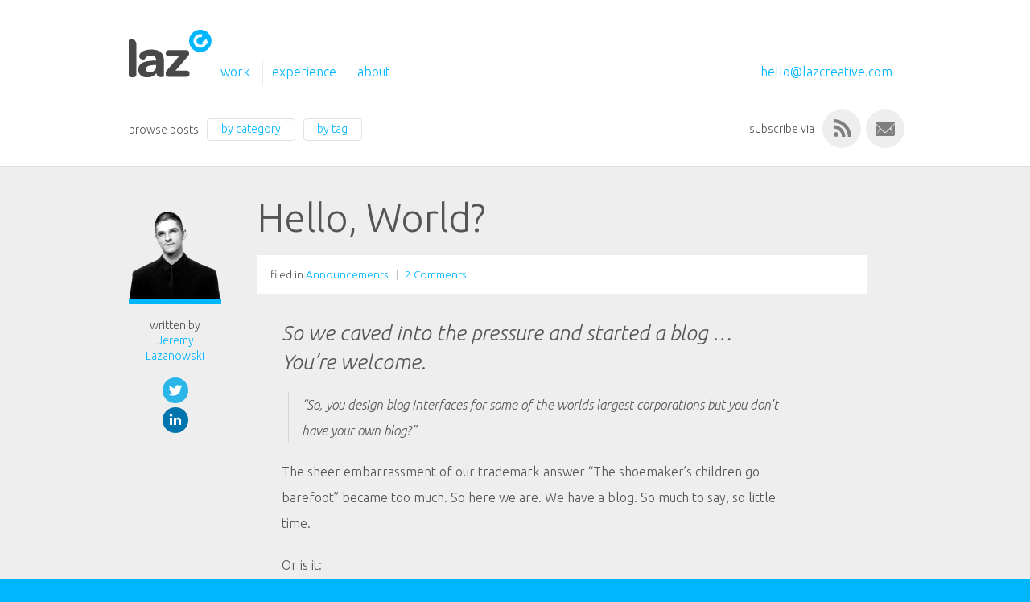

--- FILE ---
content_type: text/html; charset=UTF-8
request_url: https://lazcreative.com/blog/announcements/hello-world/
body_size: 9455
content:
<!doctype html>
<html lang="en">

<head>

	<meta charset="UTF-8">
	<meta http-equiv="X-UA-Compatible" content="IE=edge,chrome=1">
	<meta name="viewport" content="width=device-width, initial-scale=1, user-scalable=0, minimum-scale=1, maximum-scale=1">

	

	<!--[if lt IE 9]><script src="https://html5shim.googlecode.com/svn/trunk/html5.js"></script><![endif]-->
	<link href="https://lazcreative.com/wp-content/themes/lazcreative/favicon.png" rel="icon"/>
	<script>document.cookie='resolution='+Math.max(screen.width,screen.height)+("devicePixelRatio" in window ? ","+devicePixelRatio : ",1")+'; path=/';</script>


	<link rel="alternate" type="application/rss+xml" title="Laz Creative" href="https://lazcreative.com/feed/" />

<meta name='robots' content='index, follow, max-image-preview:large, max-snippet:-1, max-video-preview:-1' />
	<style>img:is([sizes="auto" i], [sizes^="auto," i]) { contain-intrinsic-size: 3000px 1500px }</style>
	
	<!-- This site is optimized with the Yoast SEO plugin v23.8 - https://yoast.com/wordpress/plugins/seo/ -->
	<title>Hello, World? - Laz Creative</title>
	<link rel="canonical" href="https://lazcreative.com/blog/announcements/hello-world/" />
	<meta property="og:locale" content="en_US" />
	<meta property="og:type" content="article" />
	<meta property="og:title" content="Hello, World? - Laz Creative" />
	<meta property="og:description" content="So we caved into the pressure and started a blog ... You’re welcome." />
	<meta property="og:url" content="https://lazcreative.com/blog/announcements/hello-world/" />
	<meta property="og:site_name" content="Laz Creative" />
	<meta property="article:published_time" content="2012-06-14T01:32:03+00:00" />
	<meta property="article:modified_time" content="2013-05-30T21:49:31+00:00" />
	<meta property="og:image" content="https://lazcreative.com/images/helloWorld.jpg" />
	<meta property="og:image:width" content="297" />
	<meta property="og:image:height" content="197" />
	<meta property="og:image:type" content="image/jpeg" />
	<meta name="author" content="Jeremy Lazanowski" />
	<meta name="twitter:label1" content="Written by" />
	<meta name="twitter:data1" content="Jeremy Lazanowski" />
	<script type="application/ld+json" class="yoast-schema-graph">{"@context":"https://schema.org","@graph":[{"@type":"WebPage","@id":"https://lazcreative.com/blog/announcements/hello-world/","url":"https://lazcreative.com/blog/announcements/hello-world/","name":"Hello, World? - Laz Creative","isPartOf":{"@id":"https://lazcreative.com/#website"},"primaryImageOfPage":{"@id":"https://lazcreative.com/blog/announcements/hello-world/#primaryimage"},"image":{"@id":"https://lazcreative.com/blog/announcements/hello-world/#primaryimage"},"thumbnailUrl":"https://lazcreative.com/images/helloWorld.jpg","datePublished":"2012-06-14T01:32:03+00:00","dateModified":"2013-05-30T21:49:31+00:00","author":{"@id":"https://lazcreative.com/#/schema/person/6b6780b6e3053dd723e55f7fa1faa354"},"breadcrumb":{"@id":"https://lazcreative.com/blog/announcements/hello-world/#breadcrumb"},"inLanguage":"en-US","potentialAction":[{"@type":"ReadAction","target":["https://lazcreative.com/blog/announcements/hello-world/"]}]},{"@type":"ImageObject","inLanguage":"en-US","@id":"https://lazcreative.com/blog/announcements/hello-world/#primaryimage","url":"https://lazcreative.com/images/helloWorld.jpg","contentUrl":"https://lazcreative.com/images/helloWorld.jpg","width":"297","height":"197"},{"@type":"BreadcrumbList","@id":"https://lazcreative.com/blog/announcements/hello-world/#breadcrumb","itemListElement":[{"@type":"ListItem","position":1,"name":"Home","item":"https://lazcreative.com/"},{"@type":"ListItem","position":2,"name":"Hello, World?"}]},{"@type":"WebSite","@id":"https://lazcreative.com/#website","url":"https://lazcreative.com/","name":"Laz Creative","description":"","potentialAction":[{"@type":"SearchAction","target":{"@type":"EntryPoint","urlTemplate":"https://lazcreative.com/?s={search_term_string}"},"query-input":{"@type":"PropertyValueSpecification","valueRequired":true,"valueName":"search_term_string"}}],"inLanguage":"en-US"},{"@type":"Person","@id":"https://lazcreative.com/#/schema/person/6b6780b6e3053dd723e55f7fa1faa354","name":"Jeremy Lazanowski","image":{"@type":"ImageObject","inLanguage":"en-US","@id":"https://lazcreative.com/#/schema/person/image/","url":"https://secure.gravatar.com/avatar/fe3f07d26ada4979b4b4e7694f8c5352?s=96&d=mm&r=g","contentUrl":"https://secure.gravatar.com/avatar/fe3f07d26ada4979b4b4e7694f8c5352?s=96&d=mm&r=g","caption":"Jeremy Lazanowski"},"description":"Jeremy has been in love with design since he was old enough to grasp a crayon and apply it to the white walls of his early California residence. As an adult, Jeremy is smarter, taller, and has found more productive outlets for creative expression. Jeremy's history in Web Development dates back to 1998, when he joined Central Florida's Web development firm Webcode as a Web interface designer. Since those early day's Jeremy has gone on to help plan and design Web interfaces for some of the largest enterprise and consumer brands in the world, including CBS, Disney, eBay, Honeywell, Intel, Logitech, SeaWorld, Sony, Time Inc.,  Tribune, Universal, VeriSign, and Yahoo! In addition to Web UI and UX, Jeremy has a good deal of experienced in brand identity, advertising, and traditional print media design. With a degree in business marketing from the University of South Florida, Jeremy is able to bring additional layers of focus and perspective to his work and project teams he joins. In his 26 years of professional experience, Jeremy has come to realize creative solutions to business problems cannot be forced – they must flow naturally from a process of due diligence, reflection and simplification. Caffeine consumption is also helpful. Jeremy still gets excited when he sees a new 96 pack of Crayola crayons with the built-in sharpener. Creative/Technical Proficiencies Web UI/UX Design Identity Design Print/Typographic Design Advertising Design &amp; Copywriting Photography &amp; Digital Illustration Formal Education BA, Marketing - University of South Florida (Honors College Graduate)","sameAs":["http://lazcreative.com","http://www.linkedin.com/in/jeremylaz","https://x.com/jeremylaz"],"url":"https://lazcreative.com/about/jeremy-lazanowski/"}]}</script>
	<!-- / Yoast SEO plugin. -->



<script type="text/javascript">
/* <![CDATA[ */
window._wpemojiSettings = {"baseUrl":"https:\/\/s.w.org\/images\/core\/emoji\/15.0.3\/72x72\/","ext":".png","svgUrl":"https:\/\/s.w.org\/images\/core\/emoji\/15.0.3\/svg\/","svgExt":".svg","source":{"concatemoji":"https:\/\/lazcreative.com\/wp-includes\/js\/wp-emoji-release.min.js?ver=6.7.4"}};
/*! This file is auto-generated */
!function(i,n){var o,s,e;function c(e){try{var t={supportTests:e,timestamp:(new Date).valueOf()};sessionStorage.setItem(o,JSON.stringify(t))}catch(e){}}function p(e,t,n){e.clearRect(0,0,e.canvas.width,e.canvas.height),e.fillText(t,0,0);var t=new Uint32Array(e.getImageData(0,0,e.canvas.width,e.canvas.height).data),r=(e.clearRect(0,0,e.canvas.width,e.canvas.height),e.fillText(n,0,0),new Uint32Array(e.getImageData(0,0,e.canvas.width,e.canvas.height).data));return t.every(function(e,t){return e===r[t]})}function u(e,t,n){switch(t){case"flag":return n(e,"\ud83c\udff3\ufe0f\u200d\u26a7\ufe0f","\ud83c\udff3\ufe0f\u200b\u26a7\ufe0f")?!1:!n(e,"\ud83c\uddfa\ud83c\uddf3","\ud83c\uddfa\u200b\ud83c\uddf3")&&!n(e,"\ud83c\udff4\udb40\udc67\udb40\udc62\udb40\udc65\udb40\udc6e\udb40\udc67\udb40\udc7f","\ud83c\udff4\u200b\udb40\udc67\u200b\udb40\udc62\u200b\udb40\udc65\u200b\udb40\udc6e\u200b\udb40\udc67\u200b\udb40\udc7f");case"emoji":return!n(e,"\ud83d\udc26\u200d\u2b1b","\ud83d\udc26\u200b\u2b1b")}return!1}function f(e,t,n){var r="undefined"!=typeof WorkerGlobalScope&&self instanceof WorkerGlobalScope?new OffscreenCanvas(300,150):i.createElement("canvas"),a=r.getContext("2d",{willReadFrequently:!0}),o=(a.textBaseline="top",a.font="600 32px Arial",{});return e.forEach(function(e){o[e]=t(a,e,n)}),o}function t(e){var t=i.createElement("script");t.src=e,t.defer=!0,i.head.appendChild(t)}"undefined"!=typeof Promise&&(o="wpEmojiSettingsSupports",s=["flag","emoji"],n.supports={everything:!0,everythingExceptFlag:!0},e=new Promise(function(e){i.addEventListener("DOMContentLoaded",e,{once:!0})}),new Promise(function(t){var n=function(){try{var e=JSON.parse(sessionStorage.getItem(o));if("object"==typeof e&&"number"==typeof e.timestamp&&(new Date).valueOf()<e.timestamp+604800&&"object"==typeof e.supportTests)return e.supportTests}catch(e){}return null}();if(!n){if("undefined"!=typeof Worker&&"undefined"!=typeof OffscreenCanvas&&"undefined"!=typeof URL&&URL.createObjectURL&&"undefined"!=typeof Blob)try{var e="postMessage("+f.toString()+"("+[JSON.stringify(s),u.toString(),p.toString()].join(",")+"));",r=new Blob([e],{type:"text/javascript"}),a=new Worker(URL.createObjectURL(r),{name:"wpTestEmojiSupports"});return void(a.onmessage=function(e){c(n=e.data),a.terminate(),t(n)})}catch(e){}c(n=f(s,u,p))}t(n)}).then(function(e){for(var t in e)n.supports[t]=e[t],n.supports.everything=n.supports.everything&&n.supports[t],"flag"!==t&&(n.supports.everythingExceptFlag=n.supports.everythingExceptFlag&&n.supports[t]);n.supports.everythingExceptFlag=n.supports.everythingExceptFlag&&!n.supports.flag,n.DOMReady=!1,n.readyCallback=function(){n.DOMReady=!0}}).then(function(){return e}).then(function(){var e;n.supports.everything||(n.readyCallback(),(e=n.source||{}).concatemoji?t(e.concatemoji):e.wpemoji&&e.twemoji&&(t(e.twemoji),t(e.wpemoji)))}))}((window,document),window._wpemojiSettings);
/* ]]> */
</script>
<style id='wp-emoji-styles-inline-css' type='text/css'>

	img.wp-smiley, img.emoji {
		display: inline !important;
		border: none !important;
		box-shadow: none !important;
		height: 1em !important;
		width: 1em !important;
		margin: 0 0.07em !important;
		vertical-align: -0.1em !important;
		background: none !important;
		padding: 0 !important;
	}
</style>
<link rel='stylesheet' id='wp-block-library-css' href='https://lazcreative.com/wp-includes/css/dist/block-library/style.min.css?ver=6.7.4' type='text/css' media='all' />
<style id='safe-svg-svg-icon-style-inline-css' type='text/css'>
.safe-svg-cover{text-align:center}.safe-svg-cover .safe-svg-inside{display:inline-block;max-width:100%}.safe-svg-cover svg{height:100%;max-height:100%;max-width:100%;width:100%}

</style>
<style id='classic-theme-styles-inline-css' type='text/css'>
/*! This file is auto-generated */
.wp-block-button__link{color:#fff;background-color:#32373c;border-radius:9999px;box-shadow:none;text-decoration:none;padding:calc(.667em + 2px) calc(1.333em + 2px);font-size:1.125em}.wp-block-file__button{background:#32373c;color:#fff;text-decoration:none}
</style>
<style id='global-styles-inline-css' type='text/css'>
:root{--wp--preset--aspect-ratio--square: 1;--wp--preset--aspect-ratio--4-3: 4/3;--wp--preset--aspect-ratio--3-4: 3/4;--wp--preset--aspect-ratio--3-2: 3/2;--wp--preset--aspect-ratio--2-3: 2/3;--wp--preset--aspect-ratio--16-9: 16/9;--wp--preset--aspect-ratio--9-16: 9/16;--wp--preset--color--black: #000000;--wp--preset--color--cyan-bluish-gray: #abb8c3;--wp--preset--color--white: #ffffff;--wp--preset--color--pale-pink: #f78da7;--wp--preset--color--vivid-red: #cf2e2e;--wp--preset--color--luminous-vivid-orange: #ff6900;--wp--preset--color--luminous-vivid-amber: #fcb900;--wp--preset--color--light-green-cyan: #7bdcb5;--wp--preset--color--vivid-green-cyan: #00d084;--wp--preset--color--pale-cyan-blue: #8ed1fc;--wp--preset--color--vivid-cyan-blue: #0693e3;--wp--preset--color--vivid-purple: #9b51e0;--wp--preset--gradient--vivid-cyan-blue-to-vivid-purple: linear-gradient(135deg,rgba(6,147,227,1) 0%,rgb(155,81,224) 100%);--wp--preset--gradient--light-green-cyan-to-vivid-green-cyan: linear-gradient(135deg,rgb(122,220,180) 0%,rgb(0,208,130) 100%);--wp--preset--gradient--luminous-vivid-amber-to-luminous-vivid-orange: linear-gradient(135deg,rgba(252,185,0,1) 0%,rgba(255,105,0,1) 100%);--wp--preset--gradient--luminous-vivid-orange-to-vivid-red: linear-gradient(135deg,rgba(255,105,0,1) 0%,rgb(207,46,46) 100%);--wp--preset--gradient--very-light-gray-to-cyan-bluish-gray: linear-gradient(135deg,rgb(238,238,238) 0%,rgb(169,184,195) 100%);--wp--preset--gradient--cool-to-warm-spectrum: linear-gradient(135deg,rgb(74,234,220) 0%,rgb(151,120,209) 20%,rgb(207,42,186) 40%,rgb(238,44,130) 60%,rgb(251,105,98) 80%,rgb(254,248,76) 100%);--wp--preset--gradient--blush-light-purple: linear-gradient(135deg,rgb(255,206,236) 0%,rgb(152,150,240) 100%);--wp--preset--gradient--blush-bordeaux: linear-gradient(135deg,rgb(254,205,165) 0%,rgb(254,45,45) 50%,rgb(107,0,62) 100%);--wp--preset--gradient--luminous-dusk: linear-gradient(135deg,rgb(255,203,112) 0%,rgb(199,81,192) 50%,rgb(65,88,208) 100%);--wp--preset--gradient--pale-ocean: linear-gradient(135deg,rgb(255,245,203) 0%,rgb(182,227,212) 50%,rgb(51,167,181) 100%);--wp--preset--gradient--electric-grass: linear-gradient(135deg,rgb(202,248,128) 0%,rgb(113,206,126) 100%);--wp--preset--gradient--midnight: linear-gradient(135deg,rgb(2,3,129) 0%,rgb(40,116,252) 100%);--wp--preset--font-size--small: 13px;--wp--preset--font-size--medium: 20px;--wp--preset--font-size--large: 36px;--wp--preset--font-size--x-large: 42px;--wp--preset--spacing--20: 0.44rem;--wp--preset--spacing--30: 0.67rem;--wp--preset--spacing--40: 1rem;--wp--preset--spacing--50: 1.5rem;--wp--preset--spacing--60: 2.25rem;--wp--preset--spacing--70: 3.38rem;--wp--preset--spacing--80: 5.06rem;--wp--preset--shadow--natural: 6px 6px 9px rgba(0, 0, 0, 0.2);--wp--preset--shadow--deep: 12px 12px 50px rgba(0, 0, 0, 0.4);--wp--preset--shadow--sharp: 6px 6px 0px rgba(0, 0, 0, 0.2);--wp--preset--shadow--outlined: 6px 6px 0px -3px rgba(255, 255, 255, 1), 6px 6px rgba(0, 0, 0, 1);--wp--preset--shadow--crisp: 6px 6px 0px rgba(0, 0, 0, 1);}:where(.is-layout-flex){gap: 0.5em;}:where(.is-layout-grid){gap: 0.5em;}body .is-layout-flex{display: flex;}.is-layout-flex{flex-wrap: wrap;align-items: center;}.is-layout-flex > :is(*, div){margin: 0;}body .is-layout-grid{display: grid;}.is-layout-grid > :is(*, div){margin: 0;}:where(.wp-block-columns.is-layout-flex){gap: 2em;}:where(.wp-block-columns.is-layout-grid){gap: 2em;}:where(.wp-block-post-template.is-layout-flex){gap: 1.25em;}:where(.wp-block-post-template.is-layout-grid){gap: 1.25em;}.has-black-color{color: var(--wp--preset--color--black) !important;}.has-cyan-bluish-gray-color{color: var(--wp--preset--color--cyan-bluish-gray) !important;}.has-white-color{color: var(--wp--preset--color--white) !important;}.has-pale-pink-color{color: var(--wp--preset--color--pale-pink) !important;}.has-vivid-red-color{color: var(--wp--preset--color--vivid-red) !important;}.has-luminous-vivid-orange-color{color: var(--wp--preset--color--luminous-vivid-orange) !important;}.has-luminous-vivid-amber-color{color: var(--wp--preset--color--luminous-vivid-amber) !important;}.has-light-green-cyan-color{color: var(--wp--preset--color--light-green-cyan) !important;}.has-vivid-green-cyan-color{color: var(--wp--preset--color--vivid-green-cyan) !important;}.has-pale-cyan-blue-color{color: var(--wp--preset--color--pale-cyan-blue) !important;}.has-vivid-cyan-blue-color{color: var(--wp--preset--color--vivid-cyan-blue) !important;}.has-vivid-purple-color{color: var(--wp--preset--color--vivid-purple) !important;}.has-black-background-color{background-color: var(--wp--preset--color--black) !important;}.has-cyan-bluish-gray-background-color{background-color: var(--wp--preset--color--cyan-bluish-gray) !important;}.has-white-background-color{background-color: var(--wp--preset--color--white) !important;}.has-pale-pink-background-color{background-color: var(--wp--preset--color--pale-pink) !important;}.has-vivid-red-background-color{background-color: var(--wp--preset--color--vivid-red) !important;}.has-luminous-vivid-orange-background-color{background-color: var(--wp--preset--color--luminous-vivid-orange) !important;}.has-luminous-vivid-amber-background-color{background-color: var(--wp--preset--color--luminous-vivid-amber) !important;}.has-light-green-cyan-background-color{background-color: var(--wp--preset--color--light-green-cyan) !important;}.has-vivid-green-cyan-background-color{background-color: var(--wp--preset--color--vivid-green-cyan) !important;}.has-pale-cyan-blue-background-color{background-color: var(--wp--preset--color--pale-cyan-blue) !important;}.has-vivid-cyan-blue-background-color{background-color: var(--wp--preset--color--vivid-cyan-blue) !important;}.has-vivid-purple-background-color{background-color: var(--wp--preset--color--vivid-purple) !important;}.has-black-border-color{border-color: var(--wp--preset--color--black) !important;}.has-cyan-bluish-gray-border-color{border-color: var(--wp--preset--color--cyan-bluish-gray) !important;}.has-white-border-color{border-color: var(--wp--preset--color--white) !important;}.has-pale-pink-border-color{border-color: var(--wp--preset--color--pale-pink) !important;}.has-vivid-red-border-color{border-color: var(--wp--preset--color--vivid-red) !important;}.has-luminous-vivid-orange-border-color{border-color: var(--wp--preset--color--luminous-vivid-orange) !important;}.has-luminous-vivid-amber-border-color{border-color: var(--wp--preset--color--luminous-vivid-amber) !important;}.has-light-green-cyan-border-color{border-color: var(--wp--preset--color--light-green-cyan) !important;}.has-vivid-green-cyan-border-color{border-color: var(--wp--preset--color--vivid-green-cyan) !important;}.has-pale-cyan-blue-border-color{border-color: var(--wp--preset--color--pale-cyan-blue) !important;}.has-vivid-cyan-blue-border-color{border-color: var(--wp--preset--color--vivid-cyan-blue) !important;}.has-vivid-purple-border-color{border-color: var(--wp--preset--color--vivid-purple) !important;}.has-vivid-cyan-blue-to-vivid-purple-gradient-background{background: var(--wp--preset--gradient--vivid-cyan-blue-to-vivid-purple) !important;}.has-light-green-cyan-to-vivid-green-cyan-gradient-background{background: var(--wp--preset--gradient--light-green-cyan-to-vivid-green-cyan) !important;}.has-luminous-vivid-amber-to-luminous-vivid-orange-gradient-background{background: var(--wp--preset--gradient--luminous-vivid-amber-to-luminous-vivid-orange) !important;}.has-luminous-vivid-orange-to-vivid-red-gradient-background{background: var(--wp--preset--gradient--luminous-vivid-orange-to-vivid-red) !important;}.has-very-light-gray-to-cyan-bluish-gray-gradient-background{background: var(--wp--preset--gradient--very-light-gray-to-cyan-bluish-gray) !important;}.has-cool-to-warm-spectrum-gradient-background{background: var(--wp--preset--gradient--cool-to-warm-spectrum) !important;}.has-blush-light-purple-gradient-background{background: var(--wp--preset--gradient--blush-light-purple) !important;}.has-blush-bordeaux-gradient-background{background: var(--wp--preset--gradient--blush-bordeaux) !important;}.has-luminous-dusk-gradient-background{background: var(--wp--preset--gradient--luminous-dusk) !important;}.has-pale-ocean-gradient-background{background: var(--wp--preset--gradient--pale-ocean) !important;}.has-electric-grass-gradient-background{background: var(--wp--preset--gradient--electric-grass) !important;}.has-midnight-gradient-background{background: var(--wp--preset--gradient--midnight) !important;}.has-small-font-size{font-size: var(--wp--preset--font-size--small) !important;}.has-medium-font-size{font-size: var(--wp--preset--font-size--medium) !important;}.has-large-font-size{font-size: var(--wp--preset--font-size--large) !important;}.has-x-large-font-size{font-size: var(--wp--preset--font-size--x-large) !important;}
:where(.wp-block-post-template.is-layout-flex){gap: 1.25em;}:where(.wp-block-post-template.is-layout-grid){gap: 1.25em;}
:where(.wp-block-columns.is-layout-flex){gap: 2em;}:where(.wp-block-columns.is-layout-grid){gap: 2em;}
:root :where(.wp-block-pullquote){font-size: 1.5em;line-height: 1.6;}
</style>
<link data-minify="1" rel='stylesheet' id='lazstyles-css' href='https://lazcreative.com/wp-content/cache/min/1/wp-content/themes/lazcreative/style.css?ver=1689080958' type='text/css' media='screen' />
<link rel="https://api.w.org/" href="https://lazcreative.com/wp-json/" /><link rel="alternate" title="JSON" type="application/json" href="https://lazcreative.com/wp-json/wp/v2/posts/425" /><link rel='shortlink' href='https://lazcreative.com/?p=425' />
<link rel="alternate" title="oEmbed (JSON)" type="application/json+oembed" href="https://lazcreative.com/wp-json/oembed/1.0/embed?url=https%3A%2F%2Flazcreative.com%2Fblog%2Fannouncements%2Fhello-world%2F" />
<link rel="alternate" title="oEmbed (XML)" type="text/xml+oembed" href="https://lazcreative.com/wp-json/oembed/1.0/embed?url=https%3A%2F%2Flazcreative.com%2Fblog%2Fannouncements%2Fhello-world%2F&#038;format=xml" />
<link rel="icon" href="https://lazcreative.com/images/cropped-laz-icon-512x512-1-32x32.png" sizes="32x32" />
<link rel="icon" href="https://lazcreative.com/images/cropped-laz-icon-512x512-1-192x192.png" sizes="192x192" />
<link rel="apple-touch-icon" href="https://lazcreative.com/images/cropped-laz-icon-512x512-1-180x180.png" />
<meta name="msapplication-TileImage" content="https://lazcreative.com/images/cropped-laz-icon-512x512-1-270x270.png" />
		<style type="text/css" id="wp-custom-css">
			/* bio pages */

#authorheader > .tweet > small {
	display:none;
}

/* blog posts */

.share {
	display:none;
}

/* filter tags: work + blog archive */

a[data-assoc="year"] {
	display:none!important;
}

a[data-assoc="date"] {
	display:none!important;
}		</style>
		<noscript><style id="rocket-lazyload-nojs-css">.rll-youtube-player, [data-lazy-src]{display:none !important;}</style></noscript>
<meta name="generator" content="WP Rocket 3.17.2.1" data-wpr-features="wpr_minify_js wpr_lazyload_iframes wpr_minify_css wpr_desktop" /></head>

<body class="post-template-default single single-post postid-425 single-format-standard hello-world category-announcements category-blog post_tag-blog">

<header data-rocket-location-hash="d1ecde01c9491ec5fa8907cfd812f69b" id="masthead">
<div data-rocket-location-hash="27d3af69bef6bc693c1344f3956e3705" class="centered">

	<h1 id="logo"><a href="/">LazCreative</a></h1>

	<nav>
	<a href="/work/">work</a>
<a href="/clients/">experience</a>
<a href="https://lazcreative.com/about/">about</a>
	</nav>

	<aside>
		<a href="mailto:hello@lazcreative.com">hello@lazcreative.com</a>
	</aside>

</div><!-- centered -->
</header>



<div data-rocket-location-hash="c51c32102ddc2482b2fdcb524080e24f" id="sectiontitleblurb">
<div data-rocket-location-hash="fac624fbfc68778f638bd023630dabf3" class="centered archive-blog">

	<p class="filters"><span>browse posts</span>
		<a href="#" class="dropdown trigger" data-assoc="date">by date</a>
		<a href="#" class="dropdown trigger" data-assoc="category">by category</a>
		<a href="#" class="dropdown trigger" data-assoc="tag">by tag</a>
		<a href="/blog/" class="viewall">view all</a>
	</p>
	<p class="subscribe">subscribe via
		<a href="https://feeds.feedburner.com/LazCreative" class="grey cirbtn rss"><span>rss</span></a>
		<a href="https://feedburner.google.com/fb/a/mailverify?uri=LazCreative&amp;loc=en_US" class="grey cirbtn email"><span>email</span></a>
	</p>
	<div data-rocket-location-hash="08e051a190edf8a132992e705a237c16" class="clearfloat"></div>

	<ul class="dropdown content" data-assoc="date">
		<li><a href='https://lazcreative.com/blog/2013/08/'>August 2013</a></li>
	<li><a href='https://lazcreative.com/blog/2013/06/'>June 2013</a></li>
	<li><a href='https://lazcreative.com/blog/2013/05/'>May 2013</a></li>
	<li><a href='https://lazcreative.com/blog/2012/10/'>October 2012</a></li>
	<li><a href='https://lazcreative.com/blog/2012/09/'>September 2012</a></li>
	<li><a href='https://lazcreative.com/blog/2012/08/'>August 2012</a></li>
	<li><a href='https://lazcreative.com/blog/2012/06/'>June 2012</a></li>
	</ul>

	<ul class="dropdown content" data-assoc="category">
		<li class="cat-item cat-item-68"><a href="https://lazcreative.com/blog/announcements/">Announcements</a>
</li>
	<li class="cat-item cat-item-71"><a href="https://lazcreative.com/blog/business/">Business</a>
</li>
	<li class="cat-item cat-item-94"><a href="https://lazcreative.com/blog/code/">Code</a>
</li>
	<li class="cat-item cat-item-84"><a href="https://lazcreative.com/blog/design/">Design</a>
</li>
	<li class="cat-item cat-item-98"><a href="https://lazcreative.com/blog/ethics/">Ethics</a>
</li>
	<li class="cat-item cat-item-93"><a href="https://lazcreative.com/blog/how-to/">How To</a>
</li>
	<li class="cat-item cat-item-109"><a href="https://lazcreative.com/blog/inspiration/">Inspiration</a>
</li>
	<li class="cat-item cat-item-83"><a href="https://lazcreative.com/blog/strategy/">Strategy</a>
</li>
	<li class="cat-item cat-item-8"><a href="https://lazcreative.com/blog/technology/">Technology</a>
</li>
	</ul>

	<ul class="dropdown content" data-assoc="tag">
	<li class="cat-item-none">No categories</li>	</ul>

</div><!-- centered -->
</div><!-- sectiontitleblurb -->

<section data-rocket-location-hash="da0ff8e08912d6d7cd51a6c828535de8" class="grey ctst">
<div data-rocket-location-hash="712a60da98e3b3bac548c226e2de36c5" class="centered">


	<div data-rocket-location-hash="7060bcea48a0b5b25abeb766f50d2b65" class="author">
		<p><img alt='' src='https://secure.gravatar.com/avatar/fe3f07d26ada4979b4b4e7694f8c5352?s=115&#038;d=mm&#038;r=g' srcset='https://secure.gravatar.com/avatar/fe3f07d26ada4979b4b4e7694f8c5352?s=230&#038;d=mm&#038;r=g 2x' class='avatar avatar-115 photo' height='115' width='115' decoding='async'/></p>
		<p>written by<br><a href="https://lazcreative.com/about/jeremy-lazanowski/" title="Posts by Jeremy Lazanowski" rel="author">Jeremy Lazanowski</a></p>
		<p><a href="https://twitter.com/jeremylaz" class="cirbtn twitter"></a><br>
		<a href="http://www.linkedin.com/in/jeremylaz" class="cirbtn linkedin"></a></p>
	</div>

	<div data-rocket-location-hash="f07658a0bdb9db0137fda527a4f75d16" class="post-425 post type-post status-publish format-standard has-post-thumbnail hentry category-announcements tag-blog hello-world category-blog post_tag-blog">

		
			<div class="postdata">

				<h1><a href="https://lazcreative.com/blog/announcements/hello-world/">Hello, World?</a></h1>

				<div class="meta">

					<p class="floatleft">
<!--
						<span></span>
						<em>|</em>
-->
						<span>filed in <a href="https://lazcreative.com/blog/announcements/" rel="category tag">Announcements</a></span>
						<em>|</em>
						<span>	<script type="text/javascript">
			/* * * CONFIGURATION VARIABLES: EDIT BEFORE PASTING INTO YOUR WEBPAGE * * */
			var disqus_shortname = 'lazcreative'; // required: replace example with your forum shortname

			/* * * DON'T EDIT BELOW THIS LINE * * */
			(function () {
				var s = document.createElement('script');
				s.async = true;
				s.type = 'text/javascript';
				s.src = 'https://' + disqus_shortname + '.disqus.com/count.js';
				(document.getElementsByTagName('HEAD')[0] || document.getElementsByTagName('BODY')[0]).appendChild(s);
			}());
	</script>
	<a href="#disqus_thread">Test</a></span>
					</p>

					<div class="share">
						<div class="fb-like" data-href="https://lazcreative.com/blog/announcements/hello-world/" data-send="false" data-layout="button_count" data-width="100" data-show-faces="false"></div>
						<script>!function(d,s,id){var js,fjs=d.getElementsByTagName(s)[0];if(!d.getElementById(id)){js=d.createElement(s);js.id=id;js.src="https://platform.twitter.com/widgets.js";fjs.parentNode.insertBefore(js,fjs);}}(document,"script","twitter-wjs");</script>
						<a href="https://twitter.com/share?url=https://lazcreative.com/blog/announcements/hello-world/" class="twitter-share-button" data-lang="en">Tweet</a>
					</div>

				</div>

			</div>

		<p class="intro">So we caved into the pressure and started a blog …<br />
You’re welcome.</p>
<blockquote><p>“So, you design blog interfaces for some of the worlds largest corporations but you don’t have your own blog?”</p></blockquote>
<p>The sheer embarrassment of our trademark answer “The shoemaker’s children go barefoot” became too much. So here we are. We have a blog. So much to say, so little time.</p>
<p>Or is it:</p>
<p><a href="http://www.despair.com/blogging.html"><img fetchpriority="high" decoding="async" class="alignnone size-full wp-image-1371" title="Blogging Demotivator © Despair.com" src="https://lazcreative.com/images/bloggingdemotivator.jpg" alt="" width="617" height="435" srcset="https://lazcreative.com/images/bloggingdemotivator.jpg 617w, https://lazcreative.com/images/bloggingdemotivator-468x329.jpg 468w" sizes="(max-width: 617px) 100vw, 617px" /></a></p>
<p>We’ll let you be the judges. But please, be gentle. We bruise easily.</p>
<p>Photo Credit: <a href="http://www.despair.com/blogging.html">Despair, Inc.</a></p>
<div id="disqus_thread"></div>
    <script type="text/javascript">
        var disqus_shortname = "lazcreative";
        var disqus_title = "Hello, World?";
        var disqus_url = "https://lazcreative.com/blog/announcements/hello-world/";
        var disqus_identifier = "lazcreative-425";
    </script>
	</div>

<p id="pagination"></p>
</div>
</section>

<div data-rocket-location-hash="f733aa893d9c70724ae4006097b573ab" id="fb-root"></div>
<script>(function(d, s, id) {
  var js, fjs = d.getElementsByTagName(s)[0];
  if (d.getElementById(id)) return;
  js = d.createElement(s); js.id = id;
  js.src = "//connect.facebook.net/en_US/all.js#xfbml=1";
  fjs.parentNode.insertBefore(js, fjs);
}(document, 'script', 'facebook-jssdk'));</script>

</div><!-- centered -->
</div><!-- white -->

<footer data-rocket-location-hash="2ecfc080e2c589420df29ed109f1b306">
<div data-rocket-location-hash="cfeffa0844807076fbbf168fd43050e1" class="centered">

	<header data-rocket-location-hash="135a9ec91100fa7ea8785278b4df5c85">

		<h1 class="logo"><a href="/">LazCreative</a></h1>

		<nav>
		<a href="/work/">work</a>
<a href="/clients/">experience</a>
<a href="https://lazcreative.com/about/">about</a>
		</nav>

	</header>

	<div data-rocket-location-hash="7166358d3bdda34a96e619dfa8fccf16" class="contact table desktop tabletsm">
	<div class="trow">
	<div class="tcell phone">
		<small>Phone</small>
		863-709-8020
	</div>
	<div class="tcell twitter">
		<a href="https://twitter.com/lazcreative"><small>Twitter</small>
		@lazcreative</a>
	</div>
	</div>
	<div class="trow">
	<div class="tcell fax">
		<small>Fax</small>
		863-709-8021
	</div>
	<div class="tcell email">
		<a href="mailto:hello@lazcreative.com"><small>Email</small>
		hello@lazcreative.com</a>
	</div>
	</div>
	</div><!-- contact table -->

	<p>Considering Laz Creative for your next project? Email your project specs to <a href="mailto:rfp@lazcreative.com">rfp@lazcreative.com</a> or give us a good old fashioned phone call. We’d love to hear from you.</p>

	<div data-rocket-location-hash="4d57053bcce056b3f1486e239993ae4b" class="contact table mobilelg mobilesm">
	<div class="trow">
	<div class="tcell phone">
		<a href="tel:863-709-8020"><small>Phone</small>
		863-709-8020</a>
	</div>
	<div class="tcell twitter">
		<a href="https://twitter.com/lazcreative"><small>Twitter</small>
		@lazcreative</a>
	</div>
	</div>
	<div class="trow">
	<div class="tcell fax">
		<a href="fax:863-709-8021"><small>Fax</small>
		863-709-8021</a>
	</div>
	<div class="tcell email">
		<a href="mailto:hello@lazcreative.com"><small>Email</small>
		hello@lazcreative.com</a>
	</div>
	</div>
	</div><!-- contact table -->

</div><!-- centered -->
</footer>

<script data-minify="1" src="https://lazcreative.com/wp-content/cache/min/1/ajax/libs/jquery/1.8.3/jquery.min.js?ver=1689080958"></script>
<!-- Fallback support just grab the wordpress copy if google fails to load --> 
<script>window.jQuery || document.write('<script src="/wp-includes/js/jquery.js"><\/script>')</script>
<script data-minify="1" src="https://lazcreative.com/wp-content/cache/min/1/wp-content/themes/lazcreative/scripts/laz-scripts.js?ver=1689080958"></script>
	<script type="text/javascript">
		  var _gaq = _gaq || [];
		  _gaq.push(['_setAccount', 'UA-15738027-1']);
		  _gaq.push(['_trackPageview']);

		  (function() {
			var ga = document.createElement('script'); ga.type = 'text/javascript'; ga.async = true;
			ga.src = ('https:' == document.location.protocol ? 'https://ssl' : 'http://www') + '.google-analytics.com/ga.js';
			var s = document.getElementsByTagName('script')[0]; s.parentNode.insertBefore(ga, s);
		  })();

		</script>
<script data-minify="1" type="text/javascript" src="https://lazcreative.com/wp-content/cache/min/1/embed.js?ver=1689080958" id="disqus_embed-js"></script>
<script>window.lazyLoadOptions={elements_selector:"iframe[data-lazy-src]",data_src:"lazy-src",data_srcset:"lazy-srcset",data_sizes:"lazy-sizes",class_loading:"lazyloading",class_loaded:"lazyloaded",threshold:300,callback_loaded:function(element){if(element.tagName==="IFRAME"&&element.dataset.rocketLazyload=="fitvidscompatible"){if(element.classList.contains("lazyloaded")){if(typeof window.jQuery!="undefined"){if(jQuery.fn.fitVids){jQuery(element).parent().fitVids()}}}}}};window.addEventListener('LazyLoad::Initialized',function(e){var lazyLoadInstance=e.detail.instance;if(window.MutationObserver){var observer=new MutationObserver(function(mutations){var image_count=0;var iframe_count=0;var rocketlazy_count=0;mutations.forEach(function(mutation){for(var i=0;i<mutation.addedNodes.length;i++){if(typeof mutation.addedNodes[i].getElementsByTagName!=='function'){continue}
if(typeof mutation.addedNodes[i].getElementsByClassName!=='function'){continue}
images=mutation.addedNodes[i].getElementsByTagName('img');is_image=mutation.addedNodes[i].tagName=="IMG";iframes=mutation.addedNodes[i].getElementsByTagName('iframe');is_iframe=mutation.addedNodes[i].tagName=="IFRAME";rocket_lazy=mutation.addedNodes[i].getElementsByClassName('rocket-lazyload');image_count+=images.length;iframe_count+=iframes.length;rocketlazy_count+=rocket_lazy.length;if(is_image){image_count+=1}
if(is_iframe){iframe_count+=1}}});if(image_count>0||iframe_count>0||rocketlazy_count>0){lazyLoadInstance.update()}});var b=document.getElementsByTagName("body")[0];var config={childList:!0,subtree:!0};observer.observe(b,config)}},!1)</script><script data-no-minify="1" async src="https://lazcreative.com/wp-content/plugins/wp-rocket/assets/js/lazyload/17.8.3/lazyload.min.js"></script>
<script>var rocket_beacon_data = {"ajax_url":"https:\/\/lazcreative.com\/wp-admin\/admin-ajax.php","nonce":"84d1e6c5ea","url":"https:\/\/lazcreative.com\/blog\/announcements\/hello-world","is_mobile":false,"width_threshold":1600,"height_threshold":700,"delay":500,"debug":null,"status":{"atf":true,"lrc":true},"elements":"img, video, picture, p, main, div, li, svg, section, header, span","lrc_threshold":1800}</script><script data-name="wpr-wpr-beacon" src='https://lazcreative.com/wp-content/plugins/wp-rocket/assets/js/wpr-beacon.min.js' async></script></body>

</html>

<!-- This website is like a Rocket, isn't it? Performance optimized by WP Rocket. Learn more: https://wp-rocket.me -->

--- FILE ---
content_type: text/css; charset=UTF-8
request_url: https://lazcreative.com/wp-content/cache/min/1/wp-content/themes/lazcreative/style.css?ver=1689080958
body_size: 7897
content:
@import url(//fonts.googleapis.com/css?family=Ubuntu:300,700,300italic);/*!
Theme Name:   LazCreative
Theme URI:    http://lazcreative.com
Description:  A custom theme for LazCreative
Author:       Taylor Gorman
*/*,*:before,*:after{margin:0;padding:0;outline:0;border:0;background-repeat:no-repeat;-webkit-box-sizing:border-box;-moz-box-sizing:border-box;-ms-box-sizing:border-box;box-sizing:border-box}html{-webkit-overflow-scrolling:touch;-webkit-tap-highlight-color:#666;-webkit-text-size-adjust:100%;-ms-text-size-adjust:100%}body,input,textarea,select{font-size:14px;font-family:Arial,sans-serif}article,aside,figure,footer,header,hgroup,nav,section{display:block}h1,h2,h3,h4,h5,h6{font-weight:400}ul,ol{list-style-type:none}table{border-collapse:collapse}th,td{vertical-align:baseline}th{text-align:left}a{text-decoration:none}del{text-decoration:line-through}sup,sub{line-height:1em}img{display:block}input{*line-height:1em;overflow:visible}input[type=submit],input[type=button]{cursor:pointer;background-color:transparent;-webkit-appearance:none}input[type=submit]::-moz-focus-inner{padding:0;border:none}textarea{resize:vertical}table.valignmiddle td{vertical-align:middle}.alignleft,img[align=left]{margin:2px 20px 10px 0}.alignright,img[align=right]{margin:2px 0 10px 20px}.aligncenter{margin-left:auto;margin-right:auto}div.alignleft,div.alignright,div.aligncenter{margin-top:1.2em}img.wp-smiley{display:inline;vertical-align:middle}.hidetext{text-indent:-9999px}.hide{display:none}.floatleft,.alignleft{float:left}.floatright,.alignright{float:right}.selfclear{overflow:hidden}.clearfloat{float:none;display:block;clear:both;height:0}.textleft{text-align:left}.textcenter{text-align:center}.textright{text-align:right}.noborder{border:0}.nowrap,#sectiontitleblurb ul.dropdown.content a{white-space:nowrap}.linethrough{text-decoration:line-through}.table{display:table;width:100%}.trow{display:table-row}.tcell{display:table-cell;vertical-align:middle}.screen-reader-text{display:none!important}.loggedinhide,.logged-in .loggedinshow{display:block}.loggedinshow,.logged-in .loggedinhide{display:none}@media screen{.forprint{display:none}}@media print{*{background:transparent!important;box-shadow:none!important;text-shadow:none!important;filter:none!important;-ms-filter:none!important}.noprint{display:none}.pagebreak{page-break-before:always}h1,h2,h3,h4,h5,h6{page-break-after:avoid}h1,h2,h3,h4,h5,h6,p,ul,ol{orphans:3;widows:3}img{max-width:100%!important;page-break-inside:avoid}a[href]:after{content:" (" attr(href) ")"}a[href^="javascript:"]:after,a[href^="#"]:after{content:""}}body,input,textarea,select{font-family:'Ubuntu',sans-serif;color:#555;-webkit-font-smoothing:antialiased}a{color:#00b7ff;text-decoration:none;-webkit-transition-property:"color 0.3s, background-color 0.3s";-moz-transition-property:"color 0.3s, background-color 0.3s";transition-property:"color 0.3s, background-color 0.3s";-webkit-transition-duration:.25s;-moz-transition-duration:.25s;transition-duration:.25s;-webkit-transition-timing-function:linear;-moz-transition-timing-function:linear;transition-timing-function:linear;-webkit-transition-delay:0s;-moz-transition-delay:0s;transition-delay:0s}a:hover{color:#ffc324;-webkit-transition-property:"color 0s, background-color 0s";-moz-transition-property:"color 0s, background-color 0s";transition-property:"color 0s, background-color 0s";-webkit-transition-duration:.25s;-moz-transition-duration:.25s;transition-duration:.25s;-webkit-transition-timing-function:linear;-moz-transition-timing-function:linear;transition-timing-function:linear;-webkit-transition-delay:0s;-moz-transition-delay:0s;transition-delay:0s}a.cirbtn{display:inline-block;text-indent:-9999px;width:32px;height:32px;background-color:#00b7ff;background-position:50%;-webkit-border-radius:99px;-moz-border-radius:99px;border-radius:99px}a.cirbtn.twitter{background-color:#2AB6E9;background-image:url(../../../../../../themes/lazcreative/images/icons/twitter-white-16.png)}a.cirbtn.linkedin{background-color:#0075AD;background-image:url(../../../../../../themes/lazcreative/images/icons/linkedin-white-16.png)}a.cirbtn:hover{background-color:#ffc324}@media only screen and (-webkit-min-device-pixel-ratio:2),only screen and (-moz-min-device-pixel-ratio:2),only screen and (-o-min-device-pixel-ratio:2 / 1),only screen and (min-device-pixel-ratio:2){a.cirbtn{background-size:16px 16px}a.cirbtn.twitter{background-image:url(../../../../../../themes/lazcreative/images/icons/twitter-white-32.png)}a.cirbtn.linkedin{background-image:url(../../../../../../themes/lazcreative/images/icons/linkedin-white-32.png)}}.ctst>:first-child{padding-top:0;margin-top:0}.ctst,.ctst input,.ctst textarea,.ctst select{color:#555}.ctst h1,.ctst h2,.ctst h3,.ctst h4,.ctst h5,.ctst h6{padding-top:1em;line-height:1.4em;cursor:default}.ctst h1{font-size:2.6em;line-height:1em}.ctst h2{font-size:1.8em;margin-bottom:-1px}.ctst h3{font-size:1.4em;margin-bottom:-2px}.ctst h4{font-size:1.2em;margin-bottom:-3px}.ctst h5{font-size:1em;margin-bottom:-4px}.ctst h6{font-size:1em;margin-bottom:-5px}.ctst p,.ctst ul,.ctst ol,.ctst table,.ctst #searchform{line-height:2em;margin-top:1.2em}@media (max-width:1000px){.ctst p,.ctst ul,.ctst ol,.ctst table,.ctst #searchform{line-height:1.9em}}@media (max-width:700px){.ctst p,.ctst ul,.ctst ol,.ctst table,.ctst #searchform{line-height:1.85em}}@media (max-width:450px){.ctst p,.ctst ul,.ctst ol,.ctst table,.ctst #searchform{line-height:1.8em}}.ctst p.intro{font-size:1.6em;line-height:1.4em;font-style:italic}.ctst blockquote{border-left:solid 1px #d5d5d5;margin-left:.5em;padding-left:1em;font-style:italic}@media (max-width:700px){.ctst blockquote{margin-left:0}}.ctst ul,.ctst ol{margin-left:1.5em}.ctst ul{list-style-type:disc}.ctst ol{list-style-type:decimal}.ctst ul ul,.ctst ul ol,.ctst ol ul,.ctst ol ol{margin-top:0}.ctst ul.nobullets,.ctst ol.nobullets{margin-left:0;list-style:none}.ctst th,.ctst td{padding:3px 5px;*border-bottom:solid 1px #d4d4d4;border-bottom:solid 1px rgba(0,0,0,.15);border-bottom:solid 1px #d4d4d4}.ctst th{border-bottom-width:2px}.ctst .noborder th,.ctst .noborder td{border:0}.ctst table.layoutonly{width:100%}.ctst table.layoutonly th,.ctst table.layoutonly td{padding:0;border:0;vertical-align:top}.ctst img{max-width:100%;height:auto}.ctst iframe{max-width:100%}.ctst form{padding-top:.6em}.ctst form p,.ctst form ul,.ctst form ol,.ctst form table{margin-top:.7em;line-height:1.7em}.ctst label{display:inline-block;padding-left:.2em;font-weight:700}.ctst input,.ctst textarea,.ctst select{font-size:1.3em;padding:.3em;border:solid 1px rgba(0,0,0,.25);width:100%;-webkit-box-sizing:border-box;-moz-box-sizing:border-box;-ms-box-sizing:border-box;box-sizing:border-box}.ctst textarea{line-height:1.4em;padding:.5em .7em}.ctst input[type=radio],.ctst input[type=checkbox]{padding:0;width:auto}.ctst input[type=submit],.ctst a.button{display:inline-block;width:auto;background-color:#00b7ff;border-color:#00b7ff;color:#fff;padding:.4em .9em;line-height:1em;-webkit-transition-property:"color 0.3s, background-color 0.3s";-moz-transition-property:"color 0.3s, background-color 0.3s";transition-property:"color 0.3s, background-color 0.3s";-webkit-transition-duration:.25s;-moz-transition-duration:.25s;transition-duration:.25s;-webkit-transition-timing-function:linear;-moz-transition-timing-function:linear;transition-timing-function:linear;-webkit-transition-delay:0s;-moz-transition-delay:0s;transition-delay:0s}.ctst input[type=submit]:hover,.ctst a.button:hover{background-color:#ffc324;border-color:#ffc324;-webkit-transition-property:"color 0s, background-color 0s, border-color 0s";-moz-transition-property:"color 0s, background-color 0s, border-color 0s";transition-property:"color 0s, background-color 0s, border-color 0s";-webkit-transition-duration:.25s;-moz-transition-duration:.25s;transition-duration:.25s;-webkit-transition-timing-function:linear;-moz-transition-timing-function:linear;transition-timing-function:linear;-webkit-transition-delay:0s;-moz-transition-delay:0s;transition-delay:0s}.ctst input[type=submit]:active,.ctst a.button:active{background-color:#ffb900;border-color:#ffb900}.home .ctst p,.home .ctst ul,.home .ctst ol,.home .ctst table,.ctst #sidebar p,.ctst #sidebar ul,.ctst #sidebar ol,.ctst #sidebar table{line-height:1.6em}.ctst #searchform{padding-top:0}.ctst #searchform input[type=text]{width:70%;margin-right:.5em}.grid{overflow:hidden;margin:-12px}.grid .gridbox{display:block;float:left;width:960px;margin:12px}.grid .width1{width:960px}.grid .width2{width:468px}.grid .width3{width:304px}.grid .width3.col2{width:608px}.grid .width4{width:222px}.grid.squares .width4{height:222px}.grid .width4.col2{width:468px}.grid .width5{width:172px}.grid .width5.col2{width:368px}.grid .width5.desktop-marleft2{margin-left:-380px}.grid .width5.desktop-marleft1{margin-left:-184px}@media (max-width:1000px){.grid{margin:-11px}.grid .gridbox{width:730px;margin:11px}.grid .width2{width:354px}.grid .width3{width:228px}.grid .width4{width:166px}.grid .width4.col2{width:354px}.grid .width5{width:166px}.grid .width5.col2{width:354px}.grid .width5.desktop-marleft1,.grid .width5.desktop-marleft2{margin-left:11px}.grid .width5.tabletsm-marleft1{margin-left:-177px}}@media (max-width:700px){.grid{margin:-9px}.grid .gridbox{width:460px;margin:9px}.grid .width2{width:221px}.grid .width3{width:221px}.grid .width4{width:221px}.grid .width4.col2{width:460px}.grid .width5{width:141px}.grid .width5.col2{width:300px}.grid .width5.desktop-marleft1,.grid .width5.desktop-marleft2,.grid .width5.tabletsm-marleft1{margin-left:9px}.grid .width5.mobilelg-marleft1{margin-left:-150px}}@media (max-width:450px){.grid{margin:-7px}.grid .gridbox{width:300px;margin:7px}.grid .width2{width:300px}.grid .width3{width:300px}.grid .width4{width:143px}.grid .width4.col2{width:300px}.grid .width5{width:90px}.grid .width5.col2{width:194px}.grid .width5.desktop-marleft1,.grid .width5.desktop-marleft2,.grid .width5.tabletsm-marleft1,.grid .width5.mobilelg-marleft1{margin-left:7px}.grid .width5.mobilesm-marleft1{margin-left:-97px}}.gridbox.egl{position:relative}.gridbox.egl,.gridbox.egl a{color:#464646}#work .gridbox.egl{overflow:hidden}.gridbox.egl .image{height:0;padding-top:66%;overflow:hidden;background-size:cover;background-position:50%}.gridbox.egl img{width:100%;height:auto;margin-top:-66%}.gridbox.egl .text{padding:5% 6%;line-height:1.45em}.gridbox.egl .text span{display:block;overflow:hidden;white-space:nowrap;text-overflow:ellipsis}body{background-color:#00b7ff}.white{background-color:#fff;padding-bottom:1em}.centered{margin:0 auto;width:1000px;padding:0 20px}@media (max-width:1000px){.centered{width:760px;padding:0 15px}}@media (max-width:700px){.centered{width:480px;padding:0 10px}}@media (max-width:450px){.centered{width:320px;padding:0 10px}}section{border-top:solid 1px #dcdcdc;padding:2.8em 0;background-color:#fff}section.grey{background-color:#eee}section .sectiontitle{margin-top:-.8em;font-size:1em!important;padding-bottom:2em;cursor:default}@media (max-width:1000px){section{padding:2.7em 0}section .sectiontitle{margin-top:-.8em;padding-bottom:1.8em}}@media (max-width:700px){section{padding:2.5em 0}section .sectiontitle{margin-top:-.6em;padding-bottom:1.7em}}@media (max-width:450px){section{padding:2.3em 0}section .sectiontitle{margin-top:-.4em;padding-bottom:1.6em}}body.layout-full-width section.hentry{padding-top:0}body.layout-full-width section.hentry p:first-child img:first-child{margin-top:-1.25em}.tabletsm,.mobile,.mobilelg,.mobilesm{display:none}.desktop,.tablet{display:block}@media (max-width:1000px){.desktop{display:none}.tablet,.tabletsm{display:block}}@media (max-width:700px){.tabletsm,.tablet{display:none}.mobilelg,.mobile{display:block}}@media (max-width:450px){.mobilelg{display:none}.mobilesm,.mobile{display:block}}header#masthead{padding:2.5em 0 1.8em;cursor:default;background-color:#fff}header#masthead .centered{overflow:hidden;position:relative}header#masthead h1#logo{width:103px;height:62px;float:left}header#masthead h1#logo a{display:block;width:100%;height:100%;background-image:url(../../../../../../themes/lazcreative/images/logo.png);background-position:50%;text-indent:-9999px}header#masthead nav{float:left}header#masthead nav a{border-left:solid 1px rgba(0,0,0,.08)}header#masthead nav a:first-child{border:0}header#masthead nav a,header#masthead aside a{display:inline-block;font-size:1.15em;padding:.4em .7em;margin-top:39px}header#masthead aside{float:right}@media (max-width:700px){header#masthead aside{display:none}}@media (max-width:450px){header#masthead{padding-top:1.5em}header#masthead h1#logo{position:absolute;top:45%;margin-top:-31px;width:47%}header#masthead nav{float:0;border-left:solid 1px rgba(0,0,0,.08);margin-left:50%}header#masthead nav a{display:block;border:0;margin:0;padding-left:1.7em}}footer{padding-bottom:50px;background-color:#00b7ff;color:#fff;cursor:default}footer p{padding:1em 0 0 10px;line-height:2em}footer a,footer .tcell{color:#3c3c3c}footer a:hover{color:#fff}footer header{padding:15px 0 10px;overflow:hidden}footer h1.logo{float:left}footer h1.logo a{display:block;text-indent:-9999px;width:75px;height:44px;background-image:url(../../../../../../themes/lazcreative/images/logo-footer.png)}footer nav{float:left;padding:18px 0 0 20px}footer nav a{display:inline-block;font-size:18px;padding:.2em .5em}@media (max-width:450px){footer{padding-bottom:28px}footer header{padding:23px 3% 10px}footer nav{padding:24px 0 0 10px}footer nav a{font-size:14px;padding:0 .4em}footer p{font-size:.9em;line-height:1.9em}}footer .contact{float:right;width:auto;line-height:1.4em;margin-left:3%;white-space:nowrap}footer .contact .tcell{clear:both;padding:0 60px 20px 10px}footer .contact .tcell:before{content:"";display:block;width:36px;height:36px;float:left;margin:.1em .75em .2em 0;-webkit-border-radius:99px;-moz-border-radius:99px;border-radius:99px;background-position:center}footer .contact .tcell.phone:before{background-image:url(../../../../../../themes/lazcreative/images/icons/phone.png)}footer .contact .tcell.twitter:before{background-image:url(../../../../../../themes/lazcreative/images/icons/twitter.png)}footer .contact .tcell.fax:before{background-image:url(../../../../../../themes/lazcreative/images/icons/fax.png)}footer .contact .tcell.email:before{background-image:url(../../../../../../themes/lazcreative/images/icons/mail.png)}footer .contact small{display:block;font-size:.9em;color:#fff;text-transform:uppercase}@media (max-width:1000px){footer .contact{margin-top:1.2em}}@media (max-width:700px){footer .contact{float:none;margin:2em 0 0 4em;text-align:center}footer .contact a{display:block;text-align:left}footer .contact .trow{display:table-row}footer .contact .tcell{display:table-cell}}@media (max-width:450px){footer .contact{margin-left:0}footer .contact .trow,footer .contact .tcell{display:block}footer .contact a{font-size:1.15em;padding:.7em .4em}footer .contact a:before{margin:-.5em .4em 0 0}footer .contact small{display:inline-block;padding-left:.6em}}#sectiontitleblurb{background-color:#fff;cursor:default;overflow:hidden;position:relative}#sectiontitleblurb h1{font-size:2.3em;line-height:1.3em;padding:.5em 2% 1.01em}#sectiontitleblurb h1 small{display:inline-block;padding-left:.4em;font-size:.5em;color:#aeaeae}.archive.author #sectiontitleblurb h1{padding-bottom:.6em}@media (max-width:1000px){#sectiontitleblurb h1{font-size:2em}}@media (max-width:700px){#sectiontitleblurb h1{font-size:1.6em;padding:.3em 4% 1.2em}#sectiontitleblurb h1 small{display:block;padding-left:0;font-size:.625em}}@media (max-width:450px){#sectiontitleblurb h1{font-size:1.45em}#sectiontitleblurb h1 small{font-size:.6em}.archive.author #sectiontitleblurb h1{padding-bottom:.8em}}#sectiontitleblurb .centered.archive-blog,#sectiontitleblurb .centered.archive-work{padding-bottom:2em;overflow:hidden}#sectiontitleblurb p{padding:1.2em 0 0;line-height:1em}.single-work #sectiontitleblurb p{padding-top:1em}#sectiontitleblurb p.filters{float:left}#sectiontitleblurb p.filters a{display:inline-block;margin-left:.5em;padding:.4em 1.2em .45em;border:solid 1px #e1e1e1;-webkit-border-radius:4px;-moz-border-radius:4px;border-radius:4px;line-height:1em}#sectiontitleblurb p.filters a:hover{background-color:#fafafa}#sectiontitleblurb p.filters a.selected{background-color:#ffc324;border-color:#ffc324;color:#fff}.category-blog #sectiontitleblurb p.filters a.viewall,.single-post #sectiontitleblurb p.filters a.viewall{display:none}@media (max-width:1000px){#sectiontitleblurb p.filters{margin-left:1%}}@media (max-width:700px){#sectiontitleblurb p.filters{margin-left:2%}#sectiontitleblurb p.filters span{display:block;padding:0 .7em .8em;font-weight:700}}@media (max-width:450px){#sectiontitleblurb p.filters a{font-size:.85em}#sectiontitleblurb p.filters a[data-assoc=client]{display:none}}#sectiontitleblurb ul.dropdown.content{display:none;margin-top:1em;list-style:none;overflow:hidden}#sectiontitleblurb ul.dropdown.content li{width:20%;float:left}#sectiontitleblurb ul.dropdown.content a{display:block;padding:.5em .7em;position:relative;overflow:hidden;text-overflow:ellipsis}#sectiontitleblurb ul.dropdown.content a:hover{background-color:#f8f8f8}#sectiontitleblurb ul.dropdown.content a.selected{color:#555}@media (max-width:1000px){#sectiontitleblurb ul.dropdown.content{margin-top:1.5em}}@media (max-width:700px){#sectiontitleblurb ul.dropdown.content li{width:33.333%}}@media (max-width:450px){#sectiontitleblurb ul.dropdown.content li{width:50%}}#sectiontitleblurb ul.dropdown.content.multiselect a{padding-left:2em}#sectiontitleblurb ul.dropdown.content.multiselect a:before,#sectiontitleblurb ul.dropdown.content.multiselect a:after{content:"";display:block;position:absolute;top:.6em;left:.5em}#sectiontitleblurb ul.dropdown.content.multiselect a:before{width:1em;height:1em;-webkit-border-radius:3px;-moz-border-radius:3px;border-radius:3px;border:solid 1px #dfdfdf;background-color:#f8f8f8}#sectiontitleblurb ul.dropdown.content.multiselect a:after{margin:-1px 0 0 3px;width:13px;height:12px;background-image:url(../../../../../../themes/lazcreative/images/icons/check.png);background-position:-9999px}#sectiontitleblurb ul.dropdown.content.multiselect a.selected:after{background-position:0}#sectiontitleblurb .centered.archive-work p.filters{padding:0 0 .3em}#sectiontitleblurb p.subscribe{float:right;position:relative;top:-.8em}@media (max-width:700px){#sectiontitleblurb p.subscribe{display:none}}#sectiontitleblurb .cirbtn.grey{background-color:#eee;width:48px;height:48px;margin:0 -4px -20px 7px;position:relative}#sectiontitleblurb .cirbtn.grey span{display:block;text-align:center;padding-top:1.22em;line-height:1em}#sectiontitleblurb .cirbtn.grey:hover{background-color:#00b7ff;color:#fff;text-indent:inherit;background-image:none}#sectiontitleblurb .back{background-image:url(../../../../../../themes/lazcreative/images/icons/backtowork.png)}#sectiontitleblurb .rss{background-image:url(../../../../../../themes/lazcreative/images/icons/rss-24.png)}#sectiontitleblurb .email{background-image:url(../../../../../../themes/lazcreative/images/icons/mail-24.png)}#rfp{display:none}@media (min-width:1200px){#rfp{display:block;line-height:1em;padding:.5em 1.2em;position:absolute;top:1.8em;right:0;background-color:#00b7ff;color:#fff;text-transform:lowercase}#rfp:hover{background-color:#ffc324}}#flexslider{margin:0;padding:0}#flexslider .slides>img{display:none;-webkit-backface-visibility:hidden;cursor:pointer}#flexslider .flex-pauseplay span{text-transform:capitalize}#flexslider .slides:after{content:".";display:block;clear:both;visibility:hidden;line-height:0;height:0}#flexslider html[xmlns] .slides{display:block}#flexslider * html .slides{height:1%}#flexslider .no-js .slides>a:first-child{display:block}#slideshow{cursor:default}#slideshow .offset{margin-top:-80px;position:relative}#slideshow .textslides,#slideshow #slidecontrols{position:absolute;bottom:20%;font-size:1.1em}#slideshow .textslides{width:980px;z-index:5;margin:0 -10px;padding:.8em 2em .9em;background-color:#00b7ff;color:#fff;line-height:1em}#slideshow .textslides:before,#slideshow .textslides:after{content:"";display:block;width:0;height:0;position:absolute;border:solid 5px transparent;border-bottom-color:#008bc2;top:-10px}#slideshow .textslides:before{left:0;border-right-color:#008bc2}#slideshow .textslides:after{right:0;border-left-color:#008bc2}#slideshow .flex-direction-nav{position:absolute;width:100%;top:480px;left:0}#slideshow .flex-direction-nav a{display:block;background-color:#00b7ff;height:70px;width:35px;position:absolute;text-indent:-9999px}#slideshow .flex-direction-nav a:hover{background-color:#ffc324}#slideshow .flex-direction-nav .flex-prev{left:0;-webkit-border-radius:0 999px 999px 0;-moz-border-radius:0 999px 999px 0;border-radius:0 999px 999px 0;background-image:url([data-uri]);background-position:30% 50%}#slideshow .flex-direction-nav .flex-next{right:0;-webkit-border-radius:999px 0 0 999px;-moz-border-radius:999px 0 0 999px;border-radius:999px 0 0 999px;background-image:url([data-uri]);background-position:70% 50%}#slideshow .imagetitle{display:none;top:110px;z-index:9999;color:#fff;background-color:#ffc324;font-weight:700}#slideshow .imagetitle:after{border-top-color:#e6a700;border-left-color:#e6a700}.touch #slideshow .imagetitle{display:block}@media (max-width:1000px){#slideshow .offset{margin-top:-70px}#slideshow .textslides{width:750px}#slideshow .flex-direction-nav{top:410px}#slideshow .flex-direction-nav a{width:30px;height:60px}}#slidecontrols{z-index:6;right:0;padding:12px 1.3em}#slidecontrols li{display:inline-block}#slidecontrols a{display:block;float:left;margin:0 .2em;text-indent:-9999px;width:10px;height:10px;border:solid 5px #fff;-webkit-border-radius:99px;-moz-border-radius:99px;border-radius:99px;cursor:pointer}#slidecontrols a:hover{border-color:#ffc324}#slidecontrols li.flex-active a{margin-bottom:-3px;width:16px;height:16px}.home #work,.home #blog{float:left}.home #work{width:69%}.home #blog{width:31%}.home #blog .grid{overflow:inherit}@media (max-width:700px){.home #work,.home #blog{float:none;width:auto}.home #blog .sectiontitle{margin-top:2.5em;border-top:solid 1px #dcdcdc;padding-top:1.7em}}#welcome{cursor:default}#welcome .sectiontitle{padding-bottom:1.6em}#welcome p{font-size:1.4em;line-height:2em;padding:0 10% 0 145px;background-image:url(../../../../../../themes/lazcreative/images/logo-welcome.png);background-position:5px .4em}@media (max-width:1000px){#welcome p{font-size:1.3em;line-height:1.9em}}@media (max-width:700px){#welcome p{background-image:none;font-size:1.25em;line-height:1.8em;padding:0}}@media (max-width:450px){#welcome p{font-size:1.25em;line-height:1.9em}}#work .gridbox{background-color:#fff}#work .gridbox a{display:block;background-color:#00b7ff}#work .gridbox a img{-webkit-transition-property:"-webkit-transform 0.15s";-moz-transition-property:"-webkit-transform 0.15s";transition-property:"-webkit-transform 0.15s";-webkit-transition-duration:.25s;-moz-transition-duration:.25s;transition-duration:.25s;-webkit-transition-timing-function:linear;-moz-transition-timing-function:linear;transition-timing-function:linear;-webkit-transition-delay:0s;-moz-transition-delay:0s;transition-delay:0s}#work .gridbox a .arrow{background-color:#00b7ff;width:75px;height:75px;-webkit-border-radius:99px;-moz-border-radius:99px;border-radius:99px;position:absolute;z-index:2;top:201px;left:50%;margin-left:-20px}#work .gridbox a .arrow:before,#work .gridbox a .arrow:after{content:"";display:block;width:0;height:0;position:absolute;left:50%;top:15px;border:solid 10px transparent}#work .gridbox a .arrow:before{border-left-color:#fff;margin-left:-3px}#work .gridbox a .arrow:after{border-left-color:#00b7ff;margin-left:-6px}#work .gridbox a .text{background-color:#00b7ff;position:relative;z-index:5}#work .gridbox a .title{color:#fff}#work .gridbox a:hover .title{color:#464646}#work .gridbox a:hover,#work .gridbox a:hover .text,#work .gridbox a:hover .arrow{background-color:#ffc324}#work .gridbox a:hover .arrow:after{border-left-color:#ffc324}#work .gridbox a:hover img{-webkit-transform:scale(1.2)}body.single-work .centered .centered{width:auto;padding-left:0;padding-right:0}body.single-work .meta{text-transform:lowercase}body.single-work .meta p{margin-top:0;line-height:1.9em;cursor:default}body.single-work .meta .floatright{margin-left:2em;margin-bottom:1em}body.single-work .meta span{white-space:nowrap;display:inline-block;padding-right:.5em}body.single-work .meta:first-child{margin-bottom:2.5em}body.single-work .meta:last-child{display:none;margin-top:2.5em}body.single-work.layout-meta-after-content .meta:first-child{display:none}body.single-work.layout-meta-after-content .meta:last-child{display:block}body.single-work .gridbox{position:relative}body.single-work .gridbox+p{clear:both;padding:1.5em 1em}@media (max-width:1000px){body.single-work .hentry .meta p:not(.floatright){margin-top:1em}body.single-work .hentry .meta span{white-space:normal;display:block;padding:0}body.single-work .hentry .meta br{display:none}}@media (max-width:700px){body.single-work .hentry .imagetitle{display:none}body.single-work .meta .floatright{float:none;margin-left:0;margin-bottom:0}body.single-work .meta:first-child{display:none}body.single-work .meta:last-child{display:block}}.imagetitle{display:block;position:absolute;right:-10px;top:15%;padding:.5em .9em;line-height:1em;color:#555;background-color:#f5f5f5;-webkit-box-shadow:-2px 3px 0 rgba(0,0,0,.1);-moz-box-shadow:-2px 3px 0 rgba(0,0,0,.1);box-shadow:-2px 3px 0 rgba(0,0,0,.1)}.imagetitle:after{content:"";display:block;width:0;height:0;position:absolute;bottom:-10px;right:0;border:solid 5px transparent;border-top-color:#aaa;border-left-color:#aaa}.archive .imagetitle{top:12px}#clients span.gridbox{background-color:#fff;border:solid 1px rgba(0,0,0,.1);position:relative}#clients span.gridbox img{width:100%;height:auto}#clients span.gridbox.desktop-postop{top:-152px}#clients.grey span.gridbox,.grey #clients span.gridbox{border:0}#clients .insetblock{display:none;height:280px;background-color:#00b7ff;color:#fff;font-size:1.7em}#clients .insetblock p{display:table-cell;vertical-align:middle;padding:0 1.7em;line-height:1.3em}#clients .insetblock em{display:inline-block;color:#3c3c3c;font-style:normal}#clients .insetblock em:after{content:"";display:inline-block;width:0;height:0;border:solid .3em transparent;border-top-color:#fff;position:relative;top:.1em;left:.6em}#clients .insetblock:hover{background-color:#ffc324;color:#555}#clients .insetblock:hover em{color:#fff}#clients .insetblock.desktop{display:table}@media (max-width:1000px){#clients span.gridbox.desktop-postop{top:0}#clients span.gridbox.tabletsm-postop{top:-146px}#clients .insetblock{font-size:1.6em;height:270px}#clients .insetblock.desktop{display:none}#clients .insetblock.tabletsm{display:table}.home #clients .gridbox:nth-child(n+9),.about #clients .gridbox:nth-child(n+9){display:none}}@media (max-width:700px){#clients span.gridbox.tabletsm-postop{top:0}#clients span.gridbox.mobilelg-postop{top:-123px}#clients .insetblock{font-size:1.4em;height:228px}#clients .insetblock.tabletsm{display:none}#clients .insetblock.mobilelg{display:table}.home #clients .gridbox:nth-child(n+7),.about #clients .gridbox:nth-child(n+7){display:none}}@media (max-width:450px){#clients span.gridbox.mobilelg-postop{top:0}#clients span.gridbox.mobilesm-postop{top:-81px}#clients .insetblock{font-size:.9em;height:148px}#clients .insetblock.mobilelg{display:none}#clients .insetblock.mobilesm{display:table}}.archive .type-post{background-color:#fff;padding:.6em 0}.archive .type-post img{width:100%;height:auto}.archive .type-post .image{display:block;position:relative}.archive .type-post .text{padding:.8em 25px 1.2em}.archive .type-post h1{font-size:2.2em;padding-top:.2em}@media (max-width:1000px){.archive .type-post h1{font-size:2em}}@media (max-width:700px){.archive .type-post h1{font-size:1.8em}}@media (max-width:450px){.archive .type-post h1{font-size:2em}}.archive .type-post p{margin-top:.9em;line-height:1.8em}.archive .type-post p.meta{color:#888;margin-top:.8em;line-height:1.7em}.archive .type-post p.meta span{display:inline-block;border-left:solid 1px #eee;padding:0 .4em}.archive .type-post p.meta span:first-child{padding-left:0;border-left:0}@media (max-width:1000px){.archive .type-post p.meta span{padding:0;border:0;display:block}}.single-post .author{float:left;margin-top:-.5em;width:115px;text-align:center}.single-post .author p{line-height:1.4em}.single-post .author img{border-bottom:solid 7px #00b7ff}@media (max-width:700px){.single-post .author{display:none}}.single-post .hentry{margin:0 13.5% 0 190px;font-size:1.15em}@media (max-width:1000px){.single-post .hentry{margin-left:160px;margin-right:0}}@media (max-width:700px){.single-post .hentry{margin-left:0}}.single-post .postdata,.single-post #comments{margin:0 -13.5% 1em -30px}@media (max-width:1000px){.single-post .postdata,.single-post #comments{margin-left:0;margin-right:0}}.single-post .postdata h1{padding-top:0;font-size:3em}@media (max-width:1000px){.single-post .postdata h1{font-size:2.8em}}@media (max-width:700px){.single-post .postdata h1{font-size:2.5em}}@media (max-width:450px){.single-post .postdata h1{font-size:2em}}.single-post .postdata h1 a{color:#555}.single-post .meta{margin-top:1.7em;background-color:#fff;padding:.75em 1.2em;font-size:.85em;overflow:hidden}.single-post .meta p{margin-top:0}.single-post .meta em{display:inline-block;margin:0 .4em;font-style:normal;color:#bbb}@media (max-width:1000px){.single-post .meta>*{float:none!important}.single-post .meta .share{padding:.5em 0}}@media (max-width:450px){.single-post .meta p span{display:block}.single-post .meta p em{display:none}}.single-post .share{float:right;margin-right:-20px}@media (max-width:700px){.single-post .share{display:none}}.single-post .twitter-share-button{position:relative;bottom:-3px;right:-10px}.grey #blog .gridbox.egl,#blog.grey .gridbox.egl{background-color:#fff}#blog .gridbox.egl{background-color:#eee}#blog .gridbox.egl .date{color:#a2a2a2}#blog .gridbox.egl:hover{background-color:#ffc324}#blog .gridbox.egl:hover .date{color:#464646}#disqus_thread{margin-top:2em}#comments{font-size:.88em}#commentstitle{background-color:#fff;padding:1em 1em .9em;margin-top:3.2em;overflow:hidden}#commentstitle h3,#commentstitle p{display:inline-block;margin-top:0;padding-top:0}#commentstitle h3{padding-right:.6em;border-right:solid 1px #eee;margin-right:.3em;font-style:italic}@media (max-width:700px){#commentstitle>*{float:none!important}#commentstitle .share{padding:.7em 0}}#commentlist{padding:0 2%}@media (max-width:1000px){#commentlist{padding:0 1%}}@media (max-width:700px){#commentlist{padding:0}}#commentlist .comment{padding-top:2em}#commentlist .info{font-size:.85em}#commentlist .info big{display:inline-block;padding-right:.1em;font-size:1.6em}@media (max-width:450px){#commentlist .info big{display:block;padding-bottom:.3em;margin-top:-.3em}}#commentlist .text{margin-top:1em;padding:1.1em 1.5em;background-color:#e1e1e1;position:relative}#commentlist .text:before{content:"";display:block;width:0;height:0;border:solid 8px transparent;border-bottom-color:#e1e1e1;position:absolute;left:5%;top:-16px}#commentlist .text p,#commentlist .text ul,#commentlist .text ol{margin-top:.7em;line-height:1.7em}#commentlist .text p:first-child{margin-top:0}#commentlist .byuser img{border-bottom:solid 5px #00b7ff;float:left;margin:5px 0 0 0}@media (max-width:700px){#commentlist .byuser img{width:60px;height:60px}}@media (max-width:450px){#commentlist .byuser img{display:none}}#commentlist .byuser .info,#commentlist .byuser .text{margin-left:100px}@media (max-width:700px){#commentlist .byuser .info,#commentlist .byuser .text{margin-left:76px}}@media (max-width:450px){#commentlist .byuser .info,#commentlist .byuser .text{margin-left:0}}#commentlist .byuser .text{background-color:#00b7ff;color:#fff}#commentlist .byuser .text:before{border-bottom-color:#00b7ff}#respond{margin-top:2em;padding:1.5em 1.5em 2em;background-color:#fff;overflow:hidden}#respond h3{padding-top:0;font-style:italic}#respond input[type=text],#respond input[type=email],#respond textarea{padding:15px 20px;font-size:16px;border:0;background-color:#f1f1f1}#respond input[type=text]:focus,#respond input[type=email]:focus,#respond textarea:focus{background-color:#f8f8f8}@media (max-width:1000px){#respond input[type=text],#respond input[type=email],#respond textarea{padding:10px;font-size:14px}}#respond input[type=text],#respond input[type=email]{clear:both;float:left;width:34%;margin-bottom:8px}@media (max-width:1000px){#respond input[type=text],#respond input[type=email]{width:36%}}@media (max-width:700px){#respond input[type=text],#respond input[type=email]{width:100%;float:none;margin-bottom:0}}#respond textarea{float:right;width:65%;margin-top:-112px}.logged-in #respond textarea{width:100%;margin-top:0}@media (max-width:1000px){#respond textarea{margin-top:-88px;width:63%}}@media (max-width:700px){#respond textarea{margin-top:0;width:100%;float:none}}#respond .form-submit{clear:both;padding:8px 0 0 35.2%}.logged-in #respond .form-submit{padding-left:0}@media (max-width:1000px){#respond .form-submit{padding-left:37.2%}}@media (max-width:700px){#respond .form-submit{padding:0 0 0 35%}}@media (max-width:450px){#respond .form-submit{padding-left:22%}}.author .type-post{padding:0}.author .type-post p{margin:0}.author #sectiontitleblurb .buttons{float:right;padding-top:1.7em}@media (max-width:1000px){.author #sectiontitleblurb .buttons{padding-top:1.2em}}@media (max-width:700px){.author #sectiontitleblurb .buttons{padding-top:1.2em}}@media (max-width:450px){.author #sectiontitleblurb .buttons{padding-top:1.2em}}#authorheader{position:relative;padding-bottom:1.5em;border-bottom:solid 6px #00b7ff}#authorheader img{width:36.5%;height:auto;position:absolute;right:8%;bottom:0;pointer-events:none}#authorheader .tweet{margin-top:1em;background-color:#fff;padding:1.4em 49% 1.7em 2em;font-size:1.28em;line-height:1.7em}#authorheader .tweet small{display:block;font-size:.85em;color:#959595;margin-bottom:.2em}@media (max-width:1000px){#authorheader img{right:6%}#authorheader .tweet{margin-top:0;padding-right:47%}}@media (max-width:700px){#authorheader img{right:0}#authorheader .tweet{font-size:1em;margin-top:0;padding-right:40%}}@media (max-width:450px){#authorheader{padding-bottom:70%}#authorheader img{width:80%;right:10%}#authorheader .tweet{padding-right:2em;padding-bottom:15%}}#authorcontent{padding:.3em 2em}#authorcontent>p:first-child{font-size:1.5em;line-height:1.7em}#authorcontent .floatleft{width:61%}#authorcontent .authorstats{width:34%;margin:2.1em -1em 1em 0;float:right;font-size:.9em;padding:.8em 1.7em 1.7em;background-color:#e1e1e1;border-top:solid 6px #555;overflow:hidden}#authorcontent .authorstats h4{font-size:1.1em;font-weight:700}#authorcontent .authorstats ul{margin-top:1em}@media (max-width:700px){#authorcontent .floatleft,#authorcontent .authorstats{float:none;width:auto}#authorcontent>p:first-child{font-size:1.3em}}#sidebar{float:right;width:20%}#sidebar h3{padding:1.8em 0 .8em}#sidebar ul a{display:block;line-height:1.45em;padding:.2em 0}.search .hentry{padding-top:2em;border-top:solid 1px #dcdcdc;margin-top:2em}.search .postdata h2{padding-top:0}.search .postdata .meta{margin-top:.6em}.search .postdata em{font-style:normal;display:inline-block;margin:0 .4em;color:#bbb}.search #searchform{margin:0;padding-bottom:1em}#testimonials .tcell{padding:1em 0 2em;line-height:1.8em}#testimonials .quote{padding-right:3%;font-size:1.3em;font-style:italic}#testimonials .quote p{border-top:solid 1px rgba(0,0,0,.1);padding-top:1.3em;position:relative}#testimonials .quote p:before{content:"\201C";display:block;height:1.1em;position:absolute;left:50%;top:-.58em;margin-left:-.6em;padding:.2em .15em 0;font-family:Arial,sans-serif;font-style:normal;font-weight:700;font-size:2.2em;background-color:#00b7ff;color:#fff;-webkit-border-radius:99px;-moz-border-radius:99px;border-radius:99px;border:solid 6px #fff}#testimonials.grey .quote p:before{color:#eee;border-color:#eee}#testimonials .source{width:36%}#testimonials .source img{margin-right:1.8em;float:left}#testimonials .source p{overflow:hidden;padding-top:.2em}#testimonials .source big{display:block;font-size:1.3em;padding-bottom:.3em}#testimonials .source span{color:#888}#testimonials .source small{display:block;font-size:1em;line-height:1.6em}@media (max-width:1000px){#testimonials .source{width:40%}}@media (max-width:700px){#testimonials .table,#testimonials .trow,#testimonials .tcell{display:block}#testimonials .quote{padding:0}#testimonials .source{width:auto;overflow:hidden;padding:1.6em 0 4.6em}}@media (max-width:450px){#testimonials .table{font-size:.9em}}.page-template-template-about-php .contentblock{margin-top:2.6em;border-top:solid 1px #dcdcdc;padding-top:2em}.page-template-template-about-php .contentblock:first-child{margin-top:0;padding-top:0;border-top:0}.page-template-template-about-php #clients .grid{float:left;width:66%;padding-right:2em}.page-template-template-about-php #clients .caption{font-size:1.25em;line-height:1.85em;position:relative;top:-.3em}@media (max-width:1000px){.page-template-template-about-php #clients .grid{width:57%}.page-template-template-about-php #clients .caption{font-size:1.45em}}@media (max-width:700px){.page-template-template-about-php #clients .grid{width:auto;padding-right:0;float:none}.page-template-template-about-php #clients .caption{font-size:1.15em;line-height:1.8em;padding-top:1.6em}}@media (max-width:450px){.page-template-template-about-php #clients .caption{font-size:1em}}#about-wedo .process .gridbox{height:19.5em;background-color:#00b7ff;color:#3c3c3c;font-size:1.07em}#about-wedo .process h3,#about-wedo .process a{color:#fff}#about-wedo .process a:hover{color:#3c3c3c}#about-wedo .checkboxes h3{color:#a2a2a2}#about-wedo .checkboxes ul{list-style:none;margin-left:0}#about-wedo .checkboxes li{position:relative;padding-left:1.5em}#about-wedo .checkboxes li:before,#about-wedo .checkboxes li:after{content:"";display:block;position:absolute;top:.6em;left:0}#about-wedo .checkboxes li:before{width:1em;height:1em;-webkit-border-radius:3px;-moz-border-radius:3px;border-radius:3px;border:solid 1px #dfdfdf;background-color:#f8f8f8}#about-wedo .checkboxes li:after{margin:-1px 0 0 3px;width:13px;height:12px;background-image:url(../../../../../../themes/lazcreative/images/icons/check.png)}#about-wedo .checkboxes li.not{text-decoration:line-through;color:#a2a2a2}#about-wedo .checkboxes li.not:after{content:"\00d7";background-image:none;top:4px;font-size:17px;left:-1px}#about-wedo .gridbox{padding:1.8em 2.5em 2.5em;background-color:#fff}#about-wedo img{margin:0 auto}#about-wedo h3{text-align:center;font-size:1.5em}#about-wedo .sectiontitle.padtop{margin-top:0;padding-top:3em}#about-wedo p,#about-wedo ul,#about-wedo ol{line-height:1.6em}#about-wedo li{padding:3px 0}#about-weare .sectiontitle{padding-bottom:0}#about-weare .facecard{background-color:#fff;height:290px;margin:1.8em 0 1.6em;padding:16% 0 0 50%;background-position:6% 100%;background-size:206px 268px}#about-weare .user1{background-image:url(../../../../../../themes/lazcreative/images/justin.jpg)}#about-weare .user3{background-image:url(../../../../../../themes/lazcreative/images/jeremy.jpg)}#about-weare h3{line-height:1.4em;padding-top:1.6em}#about-weare h3 a{display:block;color:#555}#about-weare h3 a:hover{color:#00b7ff}#about-weare small{color:#bbb}#about-weare .facecard+p{padding:0 1em}#about-weare p{margin-top:.8em}#about-weare a.cirbtn{margin-right:.4em}#about-weare a.button{display:inline-block;margin-top:1em;-webkit-border-radius:4px;-moz-border-radius:4px;border-radius:4px}@media (max-width:1000px){#about-wedo .process .gridbox{height:21em;font-size:.94em}#about-wedo h3{font-size:1.4em}#about-weare .facecard{height:230px;font-size:.8em;background-size:auto 90%}}@media (max-width:700px){#about-wedo .process .gridbox{height:24em;font-size:1em}#about-wedo .process .gridbox:nth-child(-n+2){height:20.8em}#about-wedo .process .gridbox:nth-last-child(-n+2){height:20.8em}#about-weare .facecard{padding:0 2em;text-align:center;background-size:80% auto;background-position:50% 100%;height:360px}#about-weare .facecard+p{padding:0 .3em}}@media (max-width:450px){#about-wedo .process .gridbox{height:auto!important}#about-weare .facecard{height:200px;padding:10% 6% 0 54%;text-align:left;background-size:auto 90%;background-position:8% 100%}#about-weare .facecard+p{padding:0 .6em}}@media only screen and (-webkit-min-device-pixel-ratio:2),only screen and (-moz-min-device-pixel-ratio:2),only screen and (-o-min-device-pixel-ratio:2 / 1),only screen and (min-device-pixel-ratio:2){header#masthead h1#logo a{background-image:url(../../../../../../themes/lazcreative/images/logo@2x.png);background-size:103px 59px}#sectiontitleblurb .cirbtn.grey{background-size:24px 24px}#sectiontitleblurb .rss{background-image:url(../../../../../../themes/lazcreative/images/icons/rss-48.png)}#sectiontitleblurb .email{background-image:url(../../../../../../themes/lazcreative/images/icons/mail-48.png)}#sectiontitleblurb .back{background-image:url(../../../../../../themes/lazcreative/images/icons/backtowork@2x.png);background-size:34px 18px!important}#about-weare .user1{background-image:url(../../../../../../themes/lazcreative/images/justin@2x.jpg)}#about-weare .user3{background-image:url(../../../../../../themes/lazcreative/images/jeremy@2x.jpg)}footer h1.logo a{background-image:url(../../../../../../themes/lazcreative/images/logo-footer@2x.png);background-size:75px 44px}footer .contact .tcell:before{background-size:32px 32px}footer .contact .tcell.phone:before{background-image:url(../../../../../../themes/lazcreative/images/icons/phone@2x.png)}footer .contact .tcell.twitter:before{background-image:url(../../../../../../themes/lazcreative/images/icons/twitter@2x.png)}footer .contact .tcell.fax:before{background-image:url(../../../../../../themes/lazcreative/images/icons/fax@2x.png)}footer .contact .tcell.email:before{background-image:url(../../../../../../themes/lazcreative/images/icons/mail@2x.png)}}